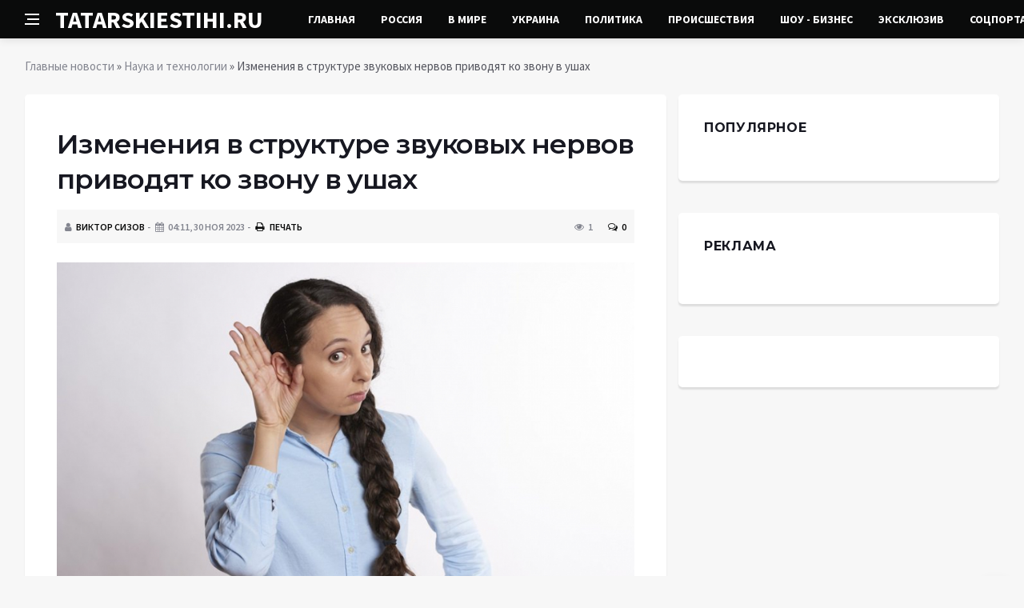

--- FILE ---
content_type: text/html; charset=utf-8
request_url: https://tatarskiestihi.ru/science/19849-izmenenija-v-strukture-zvukovyh-nervov-privodjat-ko-zvonu-v-ushah.html
body_size: 10312
content:
<!DOCTYPE html>
<html lang="ru">
<head>
<title>Изменения в структуре звуковых нервов приводят ко звону в ушах » Информационное агентство «Татарские стихи»</title>
<meta charset="utf-8">
<meta name="description" content="Фото из открытых источниковАмериканские нейрофизиологи Harvard Medical School обнаружили новые данные, связанные с тиннитусом, звоном в ушах, которые указывают на изменения в структуре звуковых">
<meta name="keywords" content="Reports, нейрофизиологи, Harvard, Medical, School, обнаружили, новые, данные, связанные, тиннитусом, звоном, которые, источниковАмериканские, указывают, структуре, звуковых, нервов, повреждения">
<link rel="canonical" href="https://tatarskiestihi.ru/science/19849-izmenenija-v-strukture-zvukovyh-nervov-privodjat-ko-zvonu-v-ushah.html">
<link rel="alternate" type="application/rss+xml" title="Информационное агентство «Татарские стихи» RSS" href="https://tatarskiestihi.ru/rss.xml">
<link rel="preconnect" href="https://tatarskiestihi.ru/" fetchpriority="high">
<meta property="twitter:title" content="Изменения в структуре звуковых нервов приводят ко звону в ушах » Информационное агентство «Татарские стихи»">
<meta property="twitter:url" content="https://tatarskiestihi.ru/science/19849-izmenenija-v-strukture-zvukovyh-nervov-privodjat-ko-zvonu-v-ushah.html">
<meta property="twitter:card" content="summary_large_image">
<meta property="twitter:image" content="https://tatarskiestihi.ru/uploads/posts/2023-11/1701351302-1xl.jpg">
<meta property="twitter:description" content="Фото из открытых источников Американские нейрофизиологи Harvard Medical School обнаружили новые данные, связанные с тиннитусом, звоном в ушах, которые указывают на изменения в структуре звуковых нервов и повреждения в слухе у большинства пациентов. Исследование, опубликованное в журнале Scientific">
<meta property="og:type" content="article">
<meta property="og:site_name" content="Информационное агентство «Татарские стихи»">
<meta property="og:title" content="Изменения в структуре звуковых нервов приводят ко звону в ушах » Информационное агентство «Татарские стихи»">
<meta property="og:url" content="https://tatarskiestihi.ru/science/19849-izmenenija-v-strukture-zvukovyh-nervov-privodjat-ko-zvonu-v-ushah.html">
<meta property="og:image" content="https://tatarskiestihi.ru/uploads/posts/2023-11/1701351302-1xl.jpg">
<meta property="og:description" content="Фото из открытых источников Американские нейрофизиологи Harvard Medical School обнаружили новые данные, связанные с тиннитусом, звоном в ушах, которые указывают на изменения в структуре звуковых нервов и повреждения в слухе у большинства пациентов. Исследование, опубликованное в журнале Scientific">

<script src="/engine/classes/min/index.php?g=general&amp;v=ka2m1"></script>
<script src="/engine/classes/min/index.php?f=engine/classes/js/jqueryui.js,engine/classes/js/dle_js.js,engine/classes/fancybox/fancybox.js&amp;v=ka2m1" defer></script>
<script type="application/ld+json">{"@context":"https://schema.org","@graph":[{"@type":"NewsArticle","@context":"https://schema.org/","publisher":{"@type":"Organization","name":"Информационный портал «Добро Новости»","logo":{"@type":"ImageObject","url":""}},"name":"Изменения в структуре звуковых нервов приводят ко звону в ушах","headline":"Изменения в структуре звуковых нервов приводят ко звону в ушах","mainEntityOfPage":{"@type":"WebPage","@id":"https://tatarskiestihi.ru/science/19849-izmenenija-v-strukture-zvukovyh-nervov-privodjat-ko-zvonu-v-ushah.html"},"datePublished":"2023-11-30T16:35:02+03:00","author":{"@type":"Person","name":"Виктор Сизов","url":"https://tatarskiestihi.ru/user/%D0%92%D0%B8%D0%BA%D1%82%D0%BE%D1%80+%D0%A1%D0%B8%D0%B7%D0%BE%D0%B2/"},"image":["https://tatarskiestihi.ru/uploads/posts/2023-11/1701351302-1xl.jpg"],"description":"Фото из открытых источников Американские нейрофизиологи Harvard Medical School обнаружили новые данные, связанные с тиннитусом, звоном в ушах, которые указывают на изменения в структуре звуковых нервов и повреждения в слухе у большинства пациентов. Исследование, опубликованное в журнале Scientific"},{"@type":"BreadcrumbList","@context":"https://schema.org/","itemListElement":[{"@type":"ListItem","position":1,"item":{"@id":"https://tatarskiestihi.ru/","name":"Главные новости"}},{"@type":"ListItem","position":2,"item":{"@id":"https://tatarskiestihi.ru/science/","name":"Наука и технологии"}},{"@type":"ListItem","position":3,"item":{"@id":"https://tatarskiestihi.ru/science/19849-izmenenija-v-strukture-zvukovyh-nervov-privodjat-ko-zvonu-v-ushah.html","name":"Изменения в структуре звуковых нервов приводят ко звону в ушах"}}]}]}</script>
<meta http-equiv='X-UA-Compatible' content='IE=edge,chrome=1'>
<meta name="viewport" content="width=device-width, initial-scale=1, shrink-to-fit=no" />
<link href='https://fonts.googleapis.com/css?family=Montserrat:400,600,700%7CSource+Sans+Pro:400,600,700' rel='stylesheet'>
<link rel="icon" type="image/png" href="/templates/Default/favicons/favicon.png">
<link rel="apple-touch-icon" href="/templates/Default/favicons/touch-icon-iphone.png">
<link rel="apple-touch-icon" sizes="152x152" href="/templates/Default/favicons/touch-icon-ipad.png">
<link rel="apple-touch-icon" sizes="180x180" href="/templates/Default/favicons/touch-icon-iphone-retina.png">
<link rel="apple-touch-icon" sizes="167x167" href="/templates/Default/favicons/touch-icon-ipad-retina.png">
<link rel="stylesheet" href="/templates/Default/css/bootstrap.min.css" />
<link rel="stylesheet" href="/templates/Default/css/font-icons.css" />
<link rel="stylesheet" href="/templates/Default/css/style.css" />
<link rel="stylesheet" href="/templates/Default/css/engine.css" /> 
<!-- Yandex.RTB -->
<script>window.yaContextCb=window.yaContextCb||[]</script>
<script src="https://yandex.ru/ads/system/context.js" async></script>
</head>

<body class="bg-light style-default style-rounded">
 
<div class="content-overlay"></div>

<header class="sidenav" id="sidenav">
	<div class="sidenav__close">
		<button class="sidenav__close-button" id="sidenav__close-button" aria-label="закрыть"><i class="ui-close sidenav__close-icon"></i></button>
	</div>
	<nav class="sidenav__menu-container">
		<ul class="sidenav__menu" role="menubar">
			<li><a href="/" class="sidenav__menu-url">Главная</a></li>
			<li><a href="/russia/" class="sidenav__menu-url">Россия</a></li>
			<li><a href="/world/" class="sidenav__menu-url">В Мире</a></li>
			<li><a href="/ukraine/" class="sidenav__menu-url">Украина</a></li>
			<li><a href="/policy/" class="sidenav__menu-url">Политика</a></li>
			<li><a href="/incidents/" class="sidenav__menu-url">Происшествия</a></li>
			<li><a href="/show-business/" class="sidenav__menu-url">Шоу-Бизнес</a></li>
			<li><a href="/exclusive/" class="sidenav__menu-url">Эксклюзив</a></li>
			<li><a href="/social/" class="sidenav__menu-url">Соцпортал</a></li>
		</ul>
	</nav>
</header>
<main class="main oh" id="main">
	<header class="nav">
		<div class="nav__holder nav--sticky">
			<div class="container relative">
				<div class="flex-parent">
					<button class="nav-icon-toggle" id="nav-icon-toggle" aria-label="Open side menu">
					<span class="nav-icon-toggle__box"><span class="nav-icon-toggle__inner"></span></span>
					</button> 
					<a href="/" class="logo" style="color: #fff;">TATARSKIESTIHI.RU</a>
					<nav class="flex-child nav__wrap main-menu">
						<ul class="nav__menu">
							<li><a href="/">Главная</a></li>
							<li><a href="/russia/">Россия</a></li>
							<li><a href="/world/">В&nbsp;Мире</a></li>
							<li><a href="/ukraine/">Украина</a></li>
							<li><a href="/policy/">Политика</a></li>
							<li><a href="/incidents/">Происшествия</a></li>
							<li><a href="/show-business/">Шоу&nbsp;-&nbsp;Бизнес</a></li>
							<li><a href="/exclusive/">Эксклюзив</a></li>
							<li class="nav__dropdown">
								<a href="/social/">Соцпортал</a>
								<ul class="nav__dropdown-menu">
									<li class="menu-item menu-item-type-taxonomy"><a href="https://tatarskiestihi.ru/social/goroskop/">Гороскоп</a>

</li><li class="menu-item menu-item-type-taxonomy"><a href="https://tatarskiestihi.ru/social/primeti/">Приметы</a>

</li><li class="menu-item menu-item-type-taxonomy"><a href="https://tatarskiestihi.ru/social/ezoterika/">Эзотерика</a>

</li><li class="menu-item menu-item-type-taxonomy"><a href="https://tatarskiestihi.ru/social/prazdniki/">Праздники</a>

</li><li class="menu-item menu-item-type-taxonomy"><a href="https://tatarskiestihi.ru/social/psihologiya/">Психология</a>

</li><li class="menu-item menu-item-type-taxonomy"><a href="https://tatarskiestihi.ru/social/zdorove/">Здоровье</a>

</li><li class="menu-item menu-item-type-taxonomy"><a href="https://tatarskiestihi.ru/social/dlya-zhenshchin/">Для женщин</a>

</li><li class="menu-item menu-item-type-taxonomy"><a href="https://tatarskiestihi.ru/social/sad-ogorod/">Сад-огород</a>

</li>
								</ul>
							</li>
						</ul>
					</nav>
					<div class="nav__right">
						<div class="nav__right-item nav__search">
							<a href="#" class="nav__search-trigger" id="nav__search-trigger"><i class="ui-search nav__search-trigger-icon"></i></a>
							<div class="nav__search-box" id="nav__search-box">
								<form method="post" class="nav__search-form">
									<input type="hidden" name="do" value="search" />
									<input type="hidden" name="subaction" value="search" />
									<input type="text" placeholder="Поиск по сайту ..." name="story" class="nav__search-input">
									<button type="submit" class="search-button btn btn-lg btn-color btn-button"><i class="ui-search nav__search-icon"></i></button>
								</form>
							</div>
						</div>
					</div>
				</div>
			</div>
		</div>
	</header>
	
	<div class="container">
		<div class="breadcrumbs main-bread">
			<div class="speedbar main-title"></div>
		</div>
	</div>
	
	
	<div class="container">
<div class="breadcrumbs">
<div class="speedbar"><a href="https://tatarskiestihi.ru/">Главные новости</a>  »  <a href="https://tatarskiestihi.ru/science/">Наука и технологии</a>  »  Изменения в структуре звуковых нервов приводят ко звону в ушах</div>
</div></div>
	
	
	<div class="main-container container" id="main-container">
	    <div class="row">
		    <div class="col-lg-8 blog__content mb-72">
			    
				
				<div class="content-box">
	<article class="entry mb-0">
		<div class="single-post__entry-header entry__header">
			<h1 class="single-post__entry-title mt-0">Изменения в структуре звуковых нервов приводят ко звону в ушах</h1>
			<div class="entry__meta-holder" style="background:#f7f7f7;padding:10px">
				<ul class="entry__meta">
					<li class="entry__meta-date"><i class="fa fa-user"></i><a onclick="ShowProfile('%D0%92%D0%B8%D0%BA%D1%82%D0%BE%D1%80+%D0%A1%D0%B8%D0%B7%D0%BE%D0%B2', 'https://tatarskiestihi.ru/user/%D0%92%D0%B8%D0%BA%D1%82%D0%BE%D1%80+%D0%A1%D0%B8%D0%B7%D0%BE%D0%B2/', '0'); return false;" href="https://tatarskiestihi.ru/user/%D0%92%D0%B8%D0%BA%D1%82%D0%BE%D1%80+%D0%A1%D0%B8%D0%B7%D0%BE%D0%B2/">Виктор Сизов</a></li>
					<li class="entry__meta-date"><i class="fa fa-calendar"></i>04:11, 30 ноя 2023</li>
					<li class="entry__meta-date"><a href="https://tatarskiestihi.ru/science/print:page,1,19849-izmenenija-v-strukture-zvukovyh-nervov-privodjat-ko-zvonu-v-ushah.html"><i class="fa fa-print"></i> Печать</a></li>
					
					
				</ul>
				<ul class="entry__meta">
					<li class="entry__meta-views"><i class="ui-eye"></i><span>1</span></li>
					<li class="entry__meta-comments"><a id="dle-comm-link" href="https://tatarskiestihi.ru/science/19849-izmenenija-v-strukture-zvukovyh-nervov-privodjat-ko-zvonu-v-ushah.html#comment"><i class="ui-chat-empty"></i>0</a></li>
				</ul>
			</div>
		</div>

		<!-- ADV -->

		<div class="entry__article-wrap">
			<div class="entry__article">
				<div class="full_story"><div align="center"><!--TBegin:https://tatarskiestihi.ru/uploads/posts/2023-11/1701351302-1xl.jpg|--><a href="https://tatarskiestihi.ru/uploads/posts/2023-11/1701351302-1xl.jpg" class="highslide" target="_blank"><img src="/uploads/posts/2023-11/thumbs/1701351302-1xl.jpg" style="max-width:100%;" alt=""></a><!--TEnd--></div><br><span class="img-copy-author">Фото из открытых источников</span><br><b>Американские нейрофизиологи Harvard Medical School обнаружили новые данные, связанные с тиннитусом, звоном в ушах, которые указывают на изменения в структуре звуковых нервов и повреждения в слухе у большинства пациентов.</b><br> <br>Исследование, опубликованное в журнале Scientific Reports, показало, что дегенеративные изменения в звуковых нервах и повышенная активность в определенных участках мозга отмечаются у пациентов с тиннитусом, даже если у них нет явных нарушений слуха. Учёные провели наблюдения за 294 здоровыми добровольцами в возрасте от 18 до 72 лет, у которых ранее не было диагностировано нарушений слуха. Почти у двух сотен из них не было жалоб на тиннитус, в то время как остальные жаловались на звон в ушах.<br> <br>Результаты исследования указывают на то, что повреждения звуковых нервов и изменения в способности воспринимать высокочастотные звуки наблюдались у большинства людей с тиннитусом, даже если у них не было явных проблем со слухом. Исследователи также отметили аномально высокую активность в определенных участках мозга, связанных с обработкой звуковых сигналов, у пациентов с тиннитусом.<br> <br>Эти данные указывают на то, что тиннитус может развиваться из-за ухудшения способности центральной нервной системы контролировать излишнюю активность в случае потери части периферийных звуковых нервов. Ученые выражают надежду, что регенерация этих нервов может снизить или полностью устранить тиннитус у пациентов, отмечая потенциальные перспективы для лечения этого расстройства.<br> <br>Это исследование предоставляет новые понимания механизмов тиннитуса и может стать основой для будущих подходов к лечению и предотвращению этого состояния.</div>
				
				
				<script src="https://yastatic.net/share2/share.js"></script>
				<div class="ya-share2" style="margin: 35px 0px 0px -25px" data-curtain data-size="l" data-services="vkontakte,facebook,odnoklassniki,telegram,twitter,viber,whatsapp,moimir,linkedin,lj,reddit"></div>

			</div>
		</div>

		<!-- ADV -->
		
		<nav class="entry-navigation entry-navigation">
			<div class="clearfix">
				
				<div class="entry-navigation--left">
					<i class="ui-arrow-left"></i>
					<span class="entry-navigation__label">Предыдущая новость</span>
					<div class="entry-navigation__link">
						<a href="https://tatarskiestihi.ru/science/19843-bolshie-mozgi-pomogajut-pchelam-adaptirovatsja-k-gorodskoj-srede.html">Большие мозги помогают пчёлам адаптироваться к городской среде</a>
					</div>
				</div>
				
				
				<div class="entry-navigation--right">
					<span class="entry-navigation__label">Следующая новость</span>
					<i class="ui-arrow-right"></i>
					<div class="entry-navigation__link">
						<a href="https://tatarskiestihi.ru/science/19855-pervaja-forsajt-sessija-po-iskusstvennomu-intellektu-i-data-science-projdet-na-baze-vysshej-shkoly-logistiki.html">Первая форсайт-сессия по искусственному интеллекту и Data Science пройдет на базе Высшей школы логистики</a>
					</div>
				</div>
				
			</div>
		</nav>
		
		<section class="section related-posts mt-40 mb-0">
			<div class="title-wrap title-wrap--line title-wrap--pr">
				<h3 class="section-title"><i class="fa fa-random"></i> Вам также может быть интересно</h3>
			</div>
			<div class="column-count-2">
				<article class="entry thumb--size-1">
	<div class="entry__img-holder thumb__img-holder" style="background-image: url('https://tatarskiestihi.ru/uploads/posts/2023-11/thumbs/1700823605-1xl.jpg');">
	<img src="/uploads/posts/2023-11/thumbs/1700823605-1xl.jpg">
		<div class="bottom-gradient"></div>
		<div class="thumb-text-holder">
			<h2 class="thumb-entry-title"><a href="https://tatarskiestihi.ru/science/19320-napravlenie-vzgljada-mozhno-otsledit-po-shumu-v-ushah.html">Направление взгляда можно отследить по шуму в ушах</a></h2>
		</div>
		<a href="https://tatarskiestihi.ru/science/19320-napravlenie-vzgljada-mozhno-otsledit-po-shumu-v-ushah.html" class="thumb-url"></a>
	</div>
</article><article class="entry thumb--size-1">
	<div class="entry__img-holder thumb__img-holder" style="background-image: url('https://tatarskiestihi.ru/uploads/posts/2023-10/1697015418-1nerv.jpg');">
	<img src="/uploads/posts/2023-10/1697015418-1nerv.jpg">
		<div class="bottom-gradient"></div>
		<div class="thumb-text-holder">
			<h2 class="thumb-entry-title"><a href="https://tatarskiestihi.ru/exclusive/14211-uchenye-iz-ssha-razrabotali-magnitojelektricheskij-material-dlja-vosstanovlenija-nervov.html">Учёные из США разработали магнитоэлектрический материал для восстановления нервов</a></h2>
		</div>
		<a href="https://tatarskiestihi.ru/exclusive/14211-uchenye-iz-ssha-razrabotali-magnitojelektricheskij-material-dlja-vosstanovlenija-nervov.html" class="thumb-url"></a>
	</div>
</article><article class="entry thumb--size-1">
	<div class="entry__img-holder thumb__img-holder" style="background-image: url('/templates/Default/dleimages/no_image.jpg');">
	<img src="/templates/Default/dleimages/no_image.jpg">
		<div class="bottom-gradient"></div>
		<div class="thumb-text-holder">
			<h2 class="thumb-entry-title"><a href="https://tatarskiestihi.ru/exclusive/4840-pozdnee-otcovstvo-negativno-vlijaet-na-nervnuju-sistemu-rebenka.html">Позднее отцовство негативно влияет на нервную систему ребёнка</a></h2>
		</div>
		<a href="https://tatarskiestihi.ru/exclusive/4840-pozdnee-otcovstvo-negativno-vlijaet-na-nervnuju-sistemu-rebenka.html" class="thumb-url"></a>
	</div>
</article><article class="entry thumb--size-1">
	<div class="entry__img-holder thumb__img-holder" style="background-image: url('https://tatarskiestihi.ru/uploads/posts/2023-11/thumbs/1700387105-1xl.jpg');">
	<img src="/uploads/posts/2023-11/thumbs/1700387105-1xl.jpg">
		<div class="bottom-gradient"></div>
		<div class="thumb-text-holder">
			<h2 class="thumb-entry-title"><a href="https://tatarskiestihi.ru/medicina-i-zdorovie/18841-vozproblemy-so-sluhom-budut-u-kazhdogo-chetvertogo-cheloveka-v-blizhajshie-30-let.html">ВОЗ:проблемы со слухом будут у каждого четвертого человека в ближайшие 30 лет</a></h2>
		</div>
		<a href="https://tatarskiestihi.ru/medicina-i-zdorovie/18841-vozproblemy-so-sluhom-budut-u-kazhdogo-chetvertogo-cheloveka-v-blizhajshie-30-let.html" class="thumb-url"></a>
	</div>
</article><article class="entry thumb--size-1">
	<div class="entry__img-holder thumb__img-holder" style="background-image: url('https://tatarskiestihi.ru/uploads/posts/2023-09/thumbs/1693621802-1xl.jpg');">
	<img src="/uploads/posts/2023-09/thumbs/1693621802-1xl.jpg">
		<div class="bottom-gradient"></div>
		<div class="thumb-text-holder">
			<h2 class="thumb-entry-title"><a href="https://tatarskiestihi.ru/science/6974-cell-perenesshie-covid-ljudi-stradajut-ochen-dolgo.html">Cell: перенесшие COVID люди страдают очень долго</a></h2>
		</div>
		<a href="https://tatarskiestihi.ru/science/6974-cell-perenesshie-covid-ljudi-stradajut-ochen-dolgo.html" class="thumb-url"></a>
	</div>
</article><article class="entry thumb--size-1">
	<div class="entry__img-holder thumb__img-holder" style="background-image: url('https://tatarskiestihi.ru/uploads/posts/2023-11/thumbs/1699090505-1xl.jpg');">
	<img src="/uploads/posts/2023-11/thumbs/1699090505-1xl.jpg">
		<div class="bottom-gradient"></div>
		<div class="thumb-text-holder">
			<h2 class="thumb-entry-title"><a href="https://tatarskiestihi.ru/medicina-i-zdorovie/17318-zanjatija-sportom-polezny-dlja-immunnyh-kletok.html">Занятия спортом полезны для иммунных клеток</a></h2>
		</div>
		<a href="https://tatarskiestihi.ru/medicina-i-zdorovie/17318-zanjatija-sportom-polezny-dlja-immunnyh-kletok.html" class="thumb-url"></a>
	</div>
</article><article class="entry thumb--size-1">
	<div class="entry__img-holder thumb__img-holder" style="background-image: url('https://tatarskiestihi.ru/uploads/posts/2023-10/1698249304-1pexels-amel-uzunovic-15410070.jpg');">
	<img src="/uploads/posts/2023-10/1698249304-1pexels-amel-uzunovic-15410070.jpg">
		<div class="bottom-gradient"></div>
		<div class="thumb-text-holder">
			<h2 class="thumb-entry-title"><a href="https://tatarskiestihi.ru/science/16468-korejskij-universitet-nashel-ranee-neizvestnyj-priznak-povyshennogo-riska-demencii.html">Корейский университет нашёл ранее неизвестный признак повышенного риска деменции</a></h2>
		</div>
		<a href="https://tatarskiestihi.ru/science/16468-korejskij-universitet-nashel-ranee-neizvestnyj-priznak-povyshennogo-riska-demencii.html" class="thumb-url"></a>
	</div>
</article><article class="entry thumb--size-1">
	<div class="entry__img-holder thumb__img-holder" style="background-image: url('https://tatarskiestihi.ru/uploads/posts/2023-10/thumbs/1696222506-1xl.jpg');">
	<img src="/uploads/posts/2023-10/thumbs/1696222506-1xl.jpg">
		<div class="bottom-gradient"></div>
		<div class="thumb-text-holder">
			<h2 class="thumb-entry-title"><a href="https://tatarskiestihi.ru/science/12719-cell-u-bolnyh-alcgejmerom-stabilnost-struktury-dnk-snizhaetsja.html">Cell: у больных Альцгеймером стабильность структуры ДНК снижается</a></h2>
		</div>
		<a href="https://tatarskiestihi.ru/science/12719-cell-u-bolnyh-alcgejmerom-stabilnost-struktury-dnk-snizhaetsja.html" class="thumb-url"></a>
	</div>
</article><article class="entry thumb--size-1">
	<div class="entry__img-holder thumb__img-holder" style="background-image: url('https://tatarskiestihi.ru/uploads/posts/2023-10/thumbs/1697279104-1xl.jpg');">
	<img src="/uploads/posts/2023-10/thumbs/1697279104-1xl.jpg">
		<div class="bottom-gradient"></div>
		<div class="thumb-text-holder">
			<h2 class="thumb-entry-title"><a href="https://tatarskiestihi.ru/science/14687-scientific-reports-suevernye-ljudi-bolshe-podverzheny-kognitivnym-narushenijam.html">Scientific Reports: суеверные люди больше подвержены когнитивным нарушениям</a></h2>
		</div>
		<a href="https://tatarskiestihi.ru/science/14687-scientific-reports-suevernye-ljudi-bolshe-podverzheny-kognitivnym-narushenijam.html" class="thumb-url"></a>
	</div>
</article><article class="entry thumb--size-1">
	<div class="entry__img-holder thumb__img-holder" style="background-image: url('https://tatarskiestihi.ru/uploads/posts/2023-08/thumbs/1693212004-1xl.jpg');">
	<img src="/uploads/posts/2023-08/thumbs/1693212004-1xl.jpg">
		<div class="bottom-gradient"></div>
		<div class="thumb-text-holder">
			<h2 class="thumb-entry-title"><a href="https://tatarskiestihi.ru/science/6000-plos-biology-vozrastnoe-oslablenie-sluha-svjazano-s-ponizhennym-urovnem-holesterina.html">PLOS Biology: возрастное ослабление слуха связано с пониженным уровнем холестерина</a></h2>
		</div>
		<a href="https://tatarskiestihi.ru/science/6000-plos-biology-vozrastnoe-oslablenie-sluha-svjazano-s-ponizhennym-urovnem-holesterina.html" class="thumb-url"></a>
	</div>
</article><article class="entry thumb--size-1">
	<div class="entry__img-holder thumb__img-holder" style="background-image: url('https://tatarskiestihi.ru/uploads/posts/2023-08/thumbs/1693205419-1uchenue.jpg');">
	<img src="/uploads/posts/2023-08/thumbs/1693205419-1uchenue.jpg">
		<div class="bottom-gradient"></div>
		<div class="thumb-text-holder">
			<h2 class="thumb-entry-title"><a href="https://tatarskiestihi.ru/exclusive/5971-plos-biology-pischevye-dobavki-pomogli-vernut-poterjannyj-s-vozrastom-sluh.html">PLOS Biology: Пищевые добавки помогли вернуть потерянный с возрастом слух</a></h2>
		</div>
		<a href="https://tatarskiestihi.ru/exclusive/5971-plos-biology-pischevye-dobavki-pomogli-vernut-poterjannyj-s-vozrastom-sluh.html" class="thumb-url"></a>
	</div>
</article><article class="entry thumb--size-1">
	<div class="entry__img-holder thumb__img-holder" style="background-image: url('/templates/Default/dleimages/no_image.jpg');">
	<img src="/templates/Default/dleimages/no_image.jpg">
		<div class="bottom-gradient"></div>
		<div class="thumb-text-holder">
			<h2 class="thumb-entry-title"><a href="https://tatarskiestihi.ru/social/zdorove/10130-sr-uchenye-iz-japonii-nashli-idealnuju-shemu-sna-dlja-ljudej-rabotajuschih-nochju.html">SR: ученые из Японии нашли идеальную схему сна для людей, работающих ночью</a></h2>
		</div>
		<a href="https://tatarskiestihi.ru/social/zdorove/10130-sr-uchenye-iz-japonii-nashli-idealnuju-shemu-sna-dlja-ljudej-rabotajuschih-nochju.html" class="thumb-url"></a>
	</div>
</article>
			</div>
		</section>
		
	</article>
	<div class="entry-comments" id="com-list">
		
		<!--dlecomments-->
		<!--dlenavigationcomments-->
	</div>
	<!--dleaddcomments-->
</div>
			</div>
			<aside class="col-lg-4 sidebar sidebar--right">
	<aside class="widget widget-rating-posts">
		<h4 class="widget-title">Популярное</h4>
		
	</aside>
	<aside class="widget">
		<h4 class="widget-title">Реклама</h4>
		<div class="entry__tags">
			<!--7ac0bdbd--><!--7ac0bdbd--><!--74ccc59b--><!--74ccc59b-->
			<!-- ADV -->
		</div>
	</aside>
	<aside class="widget" id="custom_html-3">
		<div class="entry__tags" style="margin-top: 0">
			<!-- ADV -->
		</div>
	</aside>
</aside>
		</div>
	</div>
	
	    <footer class="footer footer--dark" id="stop_id">
		<div class="footer-soc">
			<div class="container">
				<div class="socials socials--medium mb-0 pb-0" style="float:none;margin:0 auto;display:block;width:100%">
					<script src="https://yastatic.net/share2/share.js"></script>
					<div class="ya-share2 footer-social" data-curtain data-size="l" data-services="vkontakte,facebook,odnoklassniki,telegram,twitter,viber,whatsapp,moimir,linkedin,lj,reddit"></div>
				</div>
			</div>
		</div>
		<div class="container">
			<div class="footer__widgets">
				<div class="row">
					<div class="col-lg-3 col-md-6" style="-webkit-box-flex: 0; -ms-flex: 0 0 100%; flex: 0 0 100%; max-width: 100%; text-align: center;">
						<aside class="widget widget-logo">
							<p class="mt-8 mb-0" style="margin-top: 20px;">Использование любых материалов, размещённых на сайте, разрешается при условии активной ссылки на наш сайт.</p>
							<p>При копировании материалов для интернет-изданий – обязательна прямая открытая для поисковых систем гиперссылка. Ссылка должна быть размещена в независимости от полного либо частичного использования материалов. Гиперссылка (для интернет- изданий) – должна быть размещена в подзаголовке или в первом абзаце материала.</p>
							<p>Все материалы, содержащиеся на веб-сайте tatarskiestihi.ru, защищены законом об авторском праве. Фотографии и прочие материалы являются собственностью их авторов и представлены исключительно для некоммерческого использования и ознакомления , если не указано иное. Несанкционированное использование таких материалов может нарушать закон об авторском праве, торговой марке и другие законы.</p>
							<p class="copyright mb-0" style="margin-top: 0;">Учредитель: ООО «Издательская группа «Объединенная Европа».</p>
							<br />
							<p class="copyright mb-0" style="margin-top: 0;">Copyright &copy; 2015 - 2026, Информационное агентство «Татарские стихи». Все права защищены.</p>
						</aside>
					</div>
				</div>
			</div>
		</div>
	</footer>
	
	<div id="back-to-top">
		<a href="#top" aria-label="Go to top"><i class="ui-arrow-up"></i></a>
	</div>
</main>

<script type='text/javascript'>
/* <![CDATA[ */
var q2w3_sidebar_options = [{"sidebar":"sidebar-1","margin_top":60,"margin_bottom":0,"stop_id":"stop_id","screen_max_width":0,"screen_max_height":0,"width_inherit":false,"refresh_interval":1500,"window_load_hook":false,"disable_mo_api":false,"widgets":["custom_html-3"]}];
/* ]]> */
</script>
<script src="/templates/Default/js/q2w3-fixed-widget.min.js"></script>
<script src="/templates/Default/js/bootstrap.min.js"></script>
<script src="/templates/Default/js/easing.min.js"></script>
<script src="/templates/Default/js/owl-carousel.min.js"></script>
<script src="/templates/Default/js/flickity.pkgd.min.js"></script>
<script src="/templates/Default/js/jquery.newsTicker.min.js"></script>  
<script src="/templates/Default/js/modernizr.min.js"></script>
<script src="/templates/Default/js/scripts.js"></script>
<script>
<!--
var dle_root       = '/';
var dle_admin      = '';
var dle_login_hash = '48ded4d5bf31078fbc523a58a49bc6f768cb5293';
var dle_group      = 5;
var dle_link_type  = 1;
var dle_skin       = 'Default';
var dle_wysiwyg    = 0;
var dle_min_search = '4';
var dle_act_lang   = ["Подтвердить", "Отмена", "Вставить", "Отмена", "Сохранить", "Удалить", "Загрузка. Пожалуйста, подождите..."];
var menu_short     = 'Быстрое редактирование';
var menu_full      = 'Полное редактирование';
var menu_profile   = 'Просмотр профиля';
var menu_send      = 'Отправить сообщение';
var menu_uedit     = 'Админцентр';
var dle_info       = 'Информация';
var dle_confirm    = 'Подтверждение';
var dle_prompt     = 'Ввод информации';
var dle_req_field  = ["Заполните поле с именем", "Заполните поле с сообщением", "Заполните поле с темой сообщения"];
var dle_del_agree  = 'Вы действительно хотите удалить? Данное действие невозможно будет отменить';
var dle_spam_agree = 'Вы действительно хотите отметить пользователя как спамера? Это приведёт к удалению всех его комментариев';
var dle_c_title    = 'Отправка жалобы';
var dle_complaint  = 'Укажите текст Вашей жалобы для администрации:';
var dle_mail       = 'Ваш e-mail:';
var dle_big_text   = 'Выделен слишком большой участок текста.';
var dle_orfo_title = 'Укажите комментарий для администрации к найденной ошибке на странице:';
var dle_p_send     = 'Отправить';
var dle_p_send_ok  = 'Уведомление успешно отправлено';
var dle_save_ok    = 'Изменения успешно сохранены. Обновить страницу?';
var dle_reply_title= 'Ответ на комментарий';
var dle_tree_comm  = '0';
var dle_del_news   = 'Удалить статью';
var dle_sub_agree  = 'Вы действительно хотите подписаться на комментарии к данной публикации?';
var dle_unsub_agree  = 'Вы действительно хотите отписаться от комментариев к данной публикации?';
var dle_captcha_type  = '0';
var dle_share_interesting  = ["Поделиться ссылкой на выделенный текст", "Twitter", "Facebook", "Вконтакте", "Прямая ссылка:", "Нажмите правой клавишей мыши и выберите «Копировать ссылку»"];
var DLEPlayerLang     = {prev: 'Предыдущий',next: 'Следующий',play: 'Воспроизвести',pause: 'Пауза',mute: 'Выключить звук', unmute: 'Включить звук', settings: 'Настройки', enterFullscreen: 'На полный экран', exitFullscreen: 'Выключить полноэкранный режим', speed: 'Скорость', normal: 'Обычная', quality: 'Качество', pip: 'Режим PiP'};
var DLEGalleryLang    = {CLOSE: 'Закрыть (Esc)', NEXT: 'Следующее изображение', PREV: 'Предыдущее изображение', ERROR: 'Внимание! Обнаружена ошибка', IMAGE_ERROR: 'Не удалось загрузить изображение', TOGGLE_SLIDESHOW: 'Просмотр слайдшоу',TOGGLE_FULLSCREEN: 'Полноэкранный режим', TOGGLE_THUMBS: 'Включить / Выключить уменьшенные копии', ITERATEZOOM: 'Увеличить / Уменьшить', DOWNLOAD: 'Скачать изображение' };
var DLEGalleryMode    = 1;
var DLELazyMode       = 0;
var allow_dle_delete_news   = false;

jQuery(function($){
					setTimeout(function() {
						$.get(dle_root + "engine/ajax/controller.php?mod=adminfunction", { 'id': '19849', action: 'newsread', user_hash: dle_login_hash });
					}, 5000);
});
//-->
</script>

<!-- Yandex.Metrika counter -->
<script type="text/javascript" >
   (function(m,e,t,r,i,k,a){m[i]=m[i]||function(){(m[i].a=m[i].a||[]).push(arguments)};
   m[i].l=1*new Date();
   for (var j = 0; j < document.scripts.length; j++) {if (document.scripts[j].src === r) { return; }}
   k=e.createElement(t),a=e.getElementsByTagName(t)[0],k.async=1,k.src=r,a.parentNode.insertBefore(k,a)})
   (window, document, "script", "https://mc.yandex.ru/metrika/tag.js", "ym");

   ym(94526386, "init", {
        clickmap:true,
        trackLinks:true,
        accurateTrackBounce:true
   });
</script>
<noscript><div><img src="https://mc.yandex.ru/watch/94526386" style="position:absolute; left:-9999px;" alt="" /></div></noscript>
<!-- /Yandex.Metrika counter -->

<script defer src="https://static.cloudflareinsights.com/beacon.min.js/vcd15cbe7772f49c399c6a5babf22c1241717689176015" integrity="sha512-ZpsOmlRQV6y907TI0dKBHq9Md29nnaEIPlkf84rnaERnq6zvWvPUqr2ft8M1aS28oN72PdrCzSjY4U6VaAw1EQ==" data-cf-beacon='{"version":"2024.11.0","token":"348397790d254debac5af7270949ed22","r":1,"server_timing":{"name":{"cfCacheStatus":true,"cfEdge":true,"cfExtPri":true,"cfL4":true,"cfOrigin":true,"cfSpeedBrain":true},"location_startswith":null}}' crossorigin="anonymous"></script>
</body>
</html>